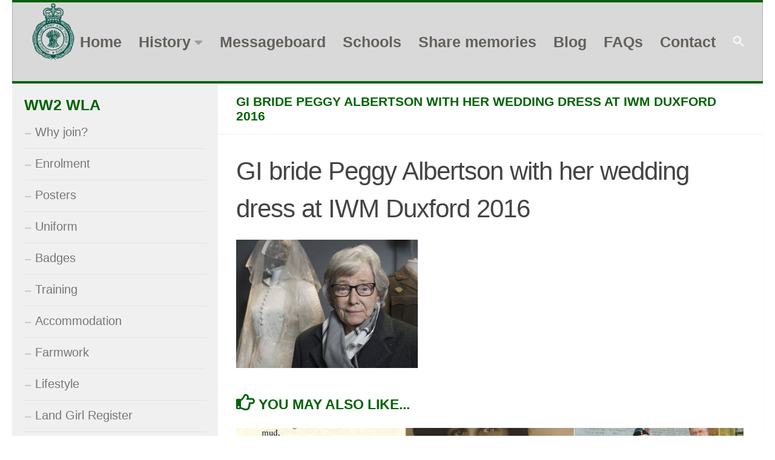

--- FILE ---
content_type: text/html; charset=UTF-8
request_url: https://www.womenslandarmy.co.uk/land-girl-gi-brides/gi-bride-peggy-albertson-with-her-wedding-dress-at-iwm-duxford-2016/
body_size: 13333
content:
<!DOCTYPE html>
<html class="no-js" lang="en-US">
<head>
  <meta charset="UTF-8">
  <meta name="viewport" content="width=device-width, initial-scale=1.0">
  <link rel="profile" href="https://gmpg.org/xfn/11" />
  <link rel="pingback" href="https://www.womenslandarmy.co.uk/xmlrpc.php">

  <meta name='robots' content='index, follow, max-image-preview:large, max-snippet:-1, max-video-preview:-1' />
	<style>img:is([sizes="auto" i], [sizes^="auto," i]) { contain-intrinsic-size: 3000px 1500px }</style>
	<script>document.documentElement.className = document.documentElement.className.replace("no-js","js");</script>

	<!-- This site is optimized with the Yoast SEO plugin v26.4 - https://yoast.com/wordpress/plugins/seo/ -->
	<title>GI bride Peggy Albertson with her wedding dress at IWM Duxford 2016 - Women&#039;s Land Army</title>
	<link rel="canonical" href="https://www.womenslandarmy.co.uk/land-girl-gi-brides/gi-bride-peggy-albertson-with-her-wedding-dress-at-iwm-duxford-2016/" />
	<meta property="og:locale" content="en_US" />
	<meta property="og:type" content="article" />
	<meta property="og:title" content="GI bride Peggy Albertson with her wedding dress at IWM Duxford 2016 - Women&#039;s Land Army" />
	<meta property="og:description" content="GI bride Peggy Albertson with her wedding dress at IWM Duxford 2016" />
	<meta property="og:url" content="https://www.womenslandarmy.co.uk/land-girl-gi-brides/gi-bride-peggy-albertson-with-her-wedding-dress-at-iwm-duxford-2016/" />
	<meta property="og:site_name" content="Women&#039;s Land Army" />
	<meta property="article:modified_time" content="2019-02-10T08:55:19+00:00" />
	<meta property="og:image" content="https://www.womenslandarmy.co.uk/land-girl-gi-brides/gi-bride-peggy-albertson-with-her-wedding-dress-at-iwm-duxford-2016" />
	<meta property="og:image:width" content="400" />
	<meta property="og:image:height" content="282" />
	<meta property="og:image:type" content="image/jpeg" />
	<meta name="twitter:card" content="summary_large_image" />
	<script type="application/ld+json" class="yoast-schema-graph">{"@context":"https://schema.org","@graph":[{"@type":"WebPage","@id":"https://www.womenslandarmy.co.uk/land-girl-gi-brides/gi-bride-peggy-albertson-with-her-wedding-dress-at-iwm-duxford-2016/","url":"https://www.womenslandarmy.co.uk/land-girl-gi-brides/gi-bride-peggy-albertson-with-her-wedding-dress-at-iwm-duxford-2016/","name":"GI bride Peggy Albertson with her wedding dress at IWM Duxford 2016 - Women&#039;s Land Army","isPartOf":{"@id":"https://www.womenslandarmy.co.uk/#website"},"primaryImageOfPage":{"@id":"https://www.womenslandarmy.co.uk/land-girl-gi-brides/gi-bride-peggy-albertson-with-her-wedding-dress-at-iwm-duxford-2016/#primaryimage"},"image":{"@id":"https://www.womenslandarmy.co.uk/land-girl-gi-brides/gi-bride-peggy-albertson-with-her-wedding-dress-at-iwm-duxford-2016/#primaryimage"},"thumbnailUrl":"https://www.womenslandarmy.co.uk/wp-content/uploads/2019/02/GI-bride-Peggy-Albertson-with-her-wedding-dress-at-IWM-Duxford-2016.jpg","datePublished":"2019-02-10T08:40:16+00:00","dateModified":"2019-02-10T08:55:19+00:00","breadcrumb":{"@id":"https://www.womenslandarmy.co.uk/land-girl-gi-brides/gi-bride-peggy-albertson-with-her-wedding-dress-at-iwm-duxford-2016/#breadcrumb"},"inLanguage":"en-US","potentialAction":[{"@type":"ReadAction","target":["https://www.womenslandarmy.co.uk/land-girl-gi-brides/gi-bride-peggy-albertson-with-her-wedding-dress-at-iwm-duxford-2016/"]}]},{"@type":"ImageObject","inLanguage":"en-US","@id":"https://www.womenslandarmy.co.uk/land-girl-gi-brides/gi-bride-peggy-albertson-with-her-wedding-dress-at-iwm-duxford-2016/#primaryimage","url":"https://www.womenslandarmy.co.uk/wp-content/uploads/2019/02/GI-bride-Peggy-Albertson-with-her-wedding-dress-at-IWM-Duxford-2016.jpg","contentUrl":"https://www.womenslandarmy.co.uk/wp-content/uploads/2019/02/GI-bride-Peggy-Albertson-with-her-wedding-dress-at-IWM-Duxford-2016.jpg","width":400,"height":282,"caption":"GI bride Peggy Albertson with her wedding dress at IWM Duxford 2016"},{"@type":"BreadcrumbList","@id":"https://www.womenslandarmy.co.uk/land-girl-gi-brides/gi-bride-peggy-albertson-with-her-wedding-dress-at-iwm-duxford-2016/#breadcrumb","itemListElement":[{"@type":"ListItem","position":1,"name":"Home","item":"https://www.womenslandarmy.co.uk/"},{"@type":"ListItem","position":2,"name":"Land Girl GI Brides","item":"https://www.womenslandarmy.co.uk/land-girl-gi-brides/"},{"@type":"ListItem","position":3,"name":"GI bride Peggy Albertson with her wedding dress at IWM Duxford 2016"}]},{"@type":"WebSite","@id":"https://www.womenslandarmy.co.uk/#website","url":"https://www.womenslandarmy.co.uk/","name":"Women&#039;s Land Army","description":"","publisher":{"@id":"https://www.womenslandarmy.co.uk/#organization"},"potentialAction":[{"@type":"SearchAction","target":{"@type":"EntryPoint","urlTemplate":"https://www.womenslandarmy.co.uk/?s={search_term_string}"},"query-input":{"@type":"PropertyValueSpecification","valueRequired":true,"valueName":"search_term_string"}}],"inLanguage":"en-US"},{"@type":"Organization","@id":"https://www.womenslandarmy.co.uk/#organization","name":"Women&#039;s Land Army","url":"https://www.womenslandarmy.co.uk/","logo":{"@type":"ImageObject","inLanguage":"en-US","@id":"https://www.womenslandarmy.co.uk/#/schema/logo/image/","url":"https://www.womenslandarmy.co.uk/wp-content/uploads/2024/06/Untitled-design-3.svg","contentUrl":"https://www.womenslandarmy.co.uk/wp-content/uploads/2024/06/Untitled-design-3.svg","caption":"Women&#039;s Land Army"},"image":{"@id":"https://www.womenslandarmy.co.uk/#/schema/logo/image/"}}]}</script>
	<!-- / Yoast SEO plugin. -->


<link rel='dns-prefetch' href='//secure.gravatar.com' />
<link rel='dns-prefetch' href='//stats.wp.com' />
<link rel='dns-prefetch' href='//v0.wordpress.com' />
<link rel='preconnect' href='//c0.wp.com' />
<link rel="alternate" type="application/rss+xml" title="Women&#039;s Land Army &raquo; Feed" href="https://www.womenslandarmy.co.uk/feed/" />
<link rel="alternate" type="application/rss+xml" title="Women&#039;s Land Army &raquo; Comments Feed" href="https://www.womenslandarmy.co.uk/comments/feed/" />
<script>
window._wpemojiSettings = {"baseUrl":"https:\/\/s.w.org\/images\/core\/emoji\/16.0.1\/72x72\/","ext":".png","svgUrl":"https:\/\/s.w.org\/images\/core\/emoji\/16.0.1\/svg\/","svgExt":".svg","source":{"concatemoji":"https:\/\/www.womenslandarmy.co.uk\/wp-includes\/js\/wp-emoji-release.min.js?ver=6.8.3"}};
/*! This file is auto-generated */
!function(s,n){var o,i,e;function c(e){try{var t={supportTests:e,timestamp:(new Date).valueOf()};sessionStorage.setItem(o,JSON.stringify(t))}catch(e){}}function p(e,t,n){e.clearRect(0,0,e.canvas.width,e.canvas.height),e.fillText(t,0,0);var t=new Uint32Array(e.getImageData(0,0,e.canvas.width,e.canvas.height).data),a=(e.clearRect(0,0,e.canvas.width,e.canvas.height),e.fillText(n,0,0),new Uint32Array(e.getImageData(0,0,e.canvas.width,e.canvas.height).data));return t.every(function(e,t){return e===a[t]})}function u(e,t){e.clearRect(0,0,e.canvas.width,e.canvas.height),e.fillText(t,0,0);for(var n=e.getImageData(16,16,1,1),a=0;a<n.data.length;a++)if(0!==n.data[a])return!1;return!0}function f(e,t,n,a){switch(t){case"flag":return n(e,"\ud83c\udff3\ufe0f\u200d\u26a7\ufe0f","\ud83c\udff3\ufe0f\u200b\u26a7\ufe0f")?!1:!n(e,"\ud83c\udde8\ud83c\uddf6","\ud83c\udde8\u200b\ud83c\uddf6")&&!n(e,"\ud83c\udff4\udb40\udc67\udb40\udc62\udb40\udc65\udb40\udc6e\udb40\udc67\udb40\udc7f","\ud83c\udff4\u200b\udb40\udc67\u200b\udb40\udc62\u200b\udb40\udc65\u200b\udb40\udc6e\u200b\udb40\udc67\u200b\udb40\udc7f");case"emoji":return!a(e,"\ud83e\udedf")}return!1}function g(e,t,n,a){var r="undefined"!=typeof WorkerGlobalScope&&self instanceof WorkerGlobalScope?new OffscreenCanvas(300,150):s.createElement("canvas"),o=r.getContext("2d",{willReadFrequently:!0}),i=(o.textBaseline="top",o.font="600 32px Arial",{});return e.forEach(function(e){i[e]=t(o,e,n,a)}),i}function t(e){var t=s.createElement("script");t.src=e,t.defer=!0,s.head.appendChild(t)}"undefined"!=typeof Promise&&(o="wpEmojiSettingsSupports",i=["flag","emoji"],n.supports={everything:!0,everythingExceptFlag:!0},e=new Promise(function(e){s.addEventListener("DOMContentLoaded",e,{once:!0})}),new Promise(function(t){var n=function(){try{var e=JSON.parse(sessionStorage.getItem(o));if("object"==typeof e&&"number"==typeof e.timestamp&&(new Date).valueOf()<e.timestamp+604800&&"object"==typeof e.supportTests)return e.supportTests}catch(e){}return null}();if(!n){if("undefined"!=typeof Worker&&"undefined"!=typeof OffscreenCanvas&&"undefined"!=typeof URL&&URL.createObjectURL&&"undefined"!=typeof Blob)try{var e="postMessage("+g.toString()+"("+[JSON.stringify(i),f.toString(),p.toString(),u.toString()].join(",")+"));",a=new Blob([e],{type:"text/javascript"}),r=new Worker(URL.createObjectURL(a),{name:"wpTestEmojiSupports"});return void(r.onmessage=function(e){c(n=e.data),r.terminate(),t(n)})}catch(e){}c(n=g(i,f,p,u))}t(n)}).then(function(e){for(var t in e)n.supports[t]=e[t],n.supports.everything=n.supports.everything&&n.supports[t],"flag"!==t&&(n.supports.everythingExceptFlag=n.supports.everythingExceptFlag&&n.supports[t]);n.supports.everythingExceptFlag=n.supports.everythingExceptFlag&&!n.supports.flag,n.DOMReady=!1,n.readyCallback=function(){n.DOMReady=!0}}).then(function(){return e}).then(function(){var e;n.supports.everything||(n.readyCallback(),(e=n.source||{}).concatemoji?t(e.concatemoji):e.wpemoji&&e.twemoji&&(t(e.twemoji),t(e.wpemoji)))}))}((window,document),window._wpemojiSettings);
</script>
<link rel='stylesheet' id='dashicons-css' href='https://c0.wp.com/c/6.8.3/wp-includes/css/dashicons.min.css' media='all' />
<link rel='stylesheet' id='menu-icons-extra-css' href='https://www.womenslandarmy.co.uk/wp-content/plugins/menu-icons/css/extra.min.css?ver=0.13.19' media='all' />
<style id='wp-emoji-styles-inline-css'>

	img.wp-smiley, img.emoji {
		display: inline !important;
		border: none !important;
		box-shadow: none !important;
		height: 1em !important;
		width: 1em !important;
		margin: 0 0.07em !important;
		vertical-align: -0.1em !important;
		background: none !important;
		padding: 0 !important;
	}
</style>
<link rel='stylesheet' id='wp-block-library-css' href='https://c0.wp.com/c/6.8.3/wp-includes/css/dist/block-library/style.min.css' media='all' />
<style id='classic-theme-styles-inline-css'>
/*! This file is auto-generated */
.wp-block-button__link{color:#fff;background-color:#32373c;border-radius:9999px;box-shadow:none;text-decoration:none;padding:calc(.667em + 2px) calc(1.333em + 2px);font-size:1.125em}.wp-block-file__button{background:#32373c;color:#fff;text-decoration:none}
</style>
<style id='pdfemb-pdf-embedder-viewer-style-inline-css'>
.wp-block-pdfemb-pdf-embedder-viewer{max-width:none}

</style>
<link rel='stylesheet' id='mediaelement-css' href='https://c0.wp.com/c/6.8.3/wp-includes/js/mediaelement/mediaelementplayer-legacy.min.css' media='all' />
<link rel='stylesheet' id='wp-mediaelement-css' href='https://c0.wp.com/c/6.8.3/wp-includes/js/mediaelement/wp-mediaelement.min.css' media='all' />
<style id='jetpack-sharing-buttons-style-inline-css'>
.jetpack-sharing-buttons__services-list{display:flex;flex-direction:row;flex-wrap:wrap;gap:0;list-style-type:none;margin:5px;padding:0}.jetpack-sharing-buttons__services-list.has-small-icon-size{font-size:12px}.jetpack-sharing-buttons__services-list.has-normal-icon-size{font-size:16px}.jetpack-sharing-buttons__services-list.has-large-icon-size{font-size:24px}.jetpack-sharing-buttons__services-list.has-huge-icon-size{font-size:36px}@media print{.jetpack-sharing-buttons__services-list{display:none!important}}.editor-styles-wrapper .wp-block-jetpack-sharing-buttons{gap:0;padding-inline-start:0}ul.jetpack-sharing-buttons__services-list.has-background{padding:1.25em 2.375em}
</style>
<style id='global-styles-inline-css'>
:root{--wp--preset--aspect-ratio--square: 1;--wp--preset--aspect-ratio--4-3: 4/3;--wp--preset--aspect-ratio--3-4: 3/4;--wp--preset--aspect-ratio--3-2: 3/2;--wp--preset--aspect-ratio--2-3: 2/3;--wp--preset--aspect-ratio--16-9: 16/9;--wp--preset--aspect-ratio--9-16: 9/16;--wp--preset--color--black: #000000;--wp--preset--color--cyan-bluish-gray: #abb8c3;--wp--preset--color--white: #ffffff;--wp--preset--color--pale-pink: #f78da7;--wp--preset--color--vivid-red: #cf2e2e;--wp--preset--color--luminous-vivid-orange: #ff6900;--wp--preset--color--luminous-vivid-amber: #fcb900;--wp--preset--color--light-green-cyan: #7bdcb5;--wp--preset--color--vivid-green-cyan: #00d084;--wp--preset--color--pale-cyan-blue: #8ed1fc;--wp--preset--color--vivid-cyan-blue: #0693e3;--wp--preset--color--vivid-purple: #9b51e0;--wp--preset--gradient--vivid-cyan-blue-to-vivid-purple: linear-gradient(135deg,rgba(6,147,227,1) 0%,rgb(155,81,224) 100%);--wp--preset--gradient--light-green-cyan-to-vivid-green-cyan: linear-gradient(135deg,rgb(122,220,180) 0%,rgb(0,208,130) 100%);--wp--preset--gradient--luminous-vivid-amber-to-luminous-vivid-orange: linear-gradient(135deg,rgba(252,185,0,1) 0%,rgba(255,105,0,1) 100%);--wp--preset--gradient--luminous-vivid-orange-to-vivid-red: linear-gradient(135deg,rgba(255,105,0,1) 0%,rgb(207,46,46) 100%);--wp--preset--gradient--very-light-gray-to-cyan-bluish-gray: linear-gradient(135deg,rgb(238,238,238) 0%,rgb(169,184,195) 100%);--wp--preset--gradient--cool-to-warm-spectrum: linear-gradient(135deg,rgb(74,234,220) 0%,rgb(151,120,209) 20%,rgb(207,42,186) 40%,rgb(238,44,130) 60%,rgb(251,105,98) 80%,rgb(254,248,76) 100%);--wp--preset--gradient--blush-light-purple: linear-gradient(135deg,rgb(255,206,236) 0%,rgb(152,150,240) 100%);--wp--preset--gradient--blush-bordeaux: linear-gradient(135deg,rgb(254,205,165) 0%,rgb(254,45,45) 50%,rgb(107,0,62) 100%);--wp--preset--gradient--luminous-dusk: linear-gradient(135deg,rgb(255,203,112) 0%,rgb(199,81,192) 50%,rgb(65,88,208) 100%);--wp--preset--gradient--pale-ocean: linear-gradient(135deg,rgb(255,245,203) 0%,rgb(182,227,212) 50%,rgb(51,167,181) 100%);--wp--preset--gradient--electric-grass: linear-gradient(135deg,rgb(202,248,128) 0%,rgb(113,206,126) 100%);--wp--preset--gradient--midnight: linear-gradient(135deg,rgb(2,3,129) 0%,rgb(40,116,252) 100%);--wp--preset--font-size--small: 13px;--wp--preset--font-size--medium: 20px;--wp--preset--font-size--large: 36px;--wp--preset--font-size--x-large: 42px;--wp--preset--spacing--20: 0.44rem;--wp--preset--spacing--30: 0.67rem;--wp--preset--spacing--40: 1rem;--wp--preset--spacing--50: 1.5rem;--wp--preset--spacing--60: 2.25rem;--wp--preset--spacing--70: 3.38rem;--wp--preset--spacing--80: 5.06rem;--wp--preset--shadow--natural: 6px 6px 9px rgba(0, 0, 0, 0.2);--wp--preset--shadow--deep: 12px 12px 50px rgba(0, 0, 0, 0.4);--wp--preset--shadow--sharp: 6px 6px 0px rgba(0, 0, 0, 0.2);--wp--preset--shadow--outlined: 6px 6px 0px -3px rgba(255, 255, 255, 1), 6px 6px rgba(0, 0, 0, 1);--wp--preset--shadow--crisp: 6px 6px 0px rgba(0, 0, 0, 1);}:where(.is-layout-flex){gap: 0.5em;}:where(.is-layout-grid){gap: 0.5em;}body .is-layout-flex{display: flex;}.is-layout-flex{flex-wrap: wrap;align-items: center;}.is-layout-flex > :is(*, div){margin: 0;}body .is-layout-grid{display: grid;}.is-layout-grid > :is(*, div){margin: 0;}:where(.wp-block-columns.is-layout-flex){gap: 2em;}:where(.wp-block-columns.is-layout-grid){gap: 2em;}:where(.wp-block-post-template.is-layout-flex){gap: 1.25em;}:where(.wp-block-post-template.is-layout-grid){gap: 1.25em;}.has-black-color{color: var(--wp--preset--color--black) !important;}.has-cyan-bluish-gray-color{color: var(--wp--preset--color--cyan-bluish-gray) !important;}.has-white-color{color: var(--wp--preset--color--white) !important;}.has-pale-pink-color{color: var(--wp--preset--color--pale-pink) !important;}.has-vivid-red-color{color: var(--wp--preset--color--vivid-red) !important;}.has-luminous-vivid-orange-color{color: var(--wp--preset--color--luminous-vivid-orange) !important;}.has-luminous-vivid-amber-color{color: var(--wp--preset--color--luminous-vivid-amber) !important;}.has-light-green-cyan-color{color: var(--wp--preset--color--light-green-cyan) !important;}.has-vivid-green-cyan-color{color: var(--wp--preset--color--vivid-green-cyan) !important;}.has-pale-cyan-blue-color{color: var(--wp--preset--color--pale-cyan-blue) !important;}.has-vivid-cyan-blue-color{color: var(--wp--preset--color--vivid-cyan-blue) !important;}.has-vivid-purple-color{color: var(--wp--preset--color--vivid-purple) !important;}.has-black-background-color{background-color: var(--wp--preset--color--black) !important;}.has-cyan-bluish-gray-background-color{background-color: var(--wp--preset--color--cyan-bluish-gray) !important;}.has-white-background-color{background-color: var(--wp--preset--color--white) !important;}.has-pale-pink-background-color{background-color: var(--wp--preset--color--pale-pink) !important;}.has-vivid-red-background-color{background-color: var(--wp--preset--color--vivid-red) !important;}.has-luminous-vivid-orange-background-color{background-color: var(--wp--preset--color--luminous-vivid-orange) !important;}.has-luminous-vivid-amber-background-color{background-color: var(--wp--preset--color--luminous-vivid-amber) !important;}.has-light-green-cyan-background-color{background-color: var(--wp--preset--color--light-green-cyan) !important;}.has-vivid-green-cyan-background-color{background-color: var(--wp--preset--color--vivid-green-cyan) !important;}.has-pale-cyan-blue-background-color{background-color: var(--wp--preset--color--pale-cyan-blue) !important;}.has-vivid-cyan-blue-background-color{background-color: var(--wp--preset--color--vivid-cyan-blue) !important;}.has-vivid-purple-background-color{background-color: var(--wp--preset--color--vivid-purple) !important;}.has-black-border-color{border-color: var(--wp--preset--color--black) !important;}.has-cyan-bluish-gray-border-color{border-color: var(--wp--preset--color--cyan-bluish-gray) !important;}.has-white-border-color{border-color: var(--wp--preset--color--white) !important;}.has-pale-pink-border-color{border-color: var(--wp--preset--color--pale-pink) !important;}.has-vivid-red-border-color{border-color: var(--wp--preset--color--vivid-red) !important;}.has-luminous-vivid-orange-border-color{border-color: var(--wp--preset--color--luminous-vivid-orange) !important;}.has-luminous-vivid-amber-border-color{border-color: var(--wp--preset--color--luminous-vivid-amber) !important;}.has-light-green-cyan-border-color{border-color: var(--wp--preset--color--light-green-cyan) !important;}.has-vivid-green-cyan-border-color{border-color: var(--wp--preset--color--vivid-green-cyan) !important;}.has-pale-cyan-blue-border-color{border-color: var(--wp--preset--color--pale-cyan-blue) !important;}.has-vivid-cyan-blue-border-color{border-color: var(--wp--preset--color--vivid-cyan-blue) !important;}.has-vivid-purple-border-color{border-color: var(--wp--preset--color--vivid-purple) !important;}.has-vivid-cyan-blue-to-vivid-purple-gradient-background{background: var(--wp--preset--gradient--vivid-cyan-blue-to-vivid-purple) !important;}.has-light-green-cyan-to-vivid-green-cyan-gradient-background{background: var(--wp--preset--gradient--light-green-cyan-to-vivid-green-cyan) !important;}.has-luminous-vivid-amber-to-luminous-vivid-orange-gradient-background{background: var(--wp--preset--gradient--luminous-vivid-amber-to-luminous-vivid-orange) !important;}.has-luminous-vivid-orange-to-vivid-red-gradient-background{background: var(--wp--preset--gradient--luminous-vivid-orange-to-vivid-red) !important;}.has-very-light-gray-to-cyan-bluish-gray-gradient-background{background: var(--wp--preset--gradient--very-light-gray-to-cyan-bluish-gray) !important;}.has-cool-to-warm-spectrum-gradient-background{background: var(--wp--preset--gradient--cool-to-warm-spectrum) !important;}.has-blush-light-purple-gradient-background{background: var(--wp--preset--gradient--blush-light-purple) !important;}.has-blush-bordeaux-gradient-background{background: var(--wp--preset--gradient--blush-bordeaux) !important;}.has-luminous-dusk-gradient-background{background: var(--wp--preset--gradient--luminous-dusk) !important;}.has-pale-ocean-gradient-background{background: var(--wp--preset--gradient--pale-ocean) !important;}.has-electric-grass-gradient-background{background: var(--wp--preset--gradient--electric-grass) !important;}.has-midnight-gradient-background{background: var(--wp--preset--gradient--midnight) !important;}.has-small-font-size{font-size: var(--wp--preset--font-size--small) !important;}.has-medium-font-size{font-size: var(--wp--preset--font-size--medium) !important;}.has-large-font-size{font-size: var(--wp--preset--font-size--large) !important;}.has-x-large-font-size{font-size: var(--wp--preset--font-size--x-large) !important;}
:where(.wp-block-post-template.is-layout-flex){gap: 1.25em;}:where(.wp-block-post-template.is-layout-grid){gap: 1.25em;}
:where(.wp-block-columns.is-layout-flex){gap: 2em;}:where(.wp-block-columns.is-layout-grid){gap: 2em;}
:root :where(.wp-block-pullquote){font-size: 1.5em;line-height: 1.6;}
</style>
<link rel='stylesheet' id='ivory-search-styles-css' href='https://www.womenslandarmy.co.uk/wp-content/plugins/add-search-to-menu/public/css/ivory-search.min.css?ver=5.5.12' media='all' />
<link rel='stylesheet' id='hueman-main-style-css' href='https://www.womenslandarmy.co.uk/wp-content/themes/hueman/assets/front/css/main.min.css?ver=3.7.27' media='all' />
<style id='hueman-main-style-inline-css'>
body { font-family:Arial, sans-serif;font-size:1.25rem }@media only screen and (min-width: 720px) {
        .nav > li { font-size:1.25rem; }
      }.container-inner { max-width: 1500px; }.sidebar .widget { padding-left: 20px; padding-right: 20px; padding-top: 20px; }::selection { background-color: #016303; }
::-moz-selection { background-color: #016303; }a,a>span.hu-external::after,.themeform label .required,#flexslider-featured .flex-direction-nav .flex-next:hover,#flexslider-featured .flex-direction-nav .flex-prev:hover,.post-hover:hover .post-title a,.post-title a:hover,.sidebar.s1 .post-nav li a:hover i,.content .post-nav li a:hover i,.post-related a:hover,.sidebar.s1 .widget_rss ul li a,#footer .widget_rss ul li a,.sidebar.s1 .widget_calendar a,#footer .widget_calendar a,.sidebar.s1 .alx-tab .tab-item-category a,.sidebar.s1 .alx-posts .post-item-category a,.sidebar.s1 .alx-tab li:hover .tab-item-title a,.sidebar.s1 .alx-tab li:hover .tab-item-comment a,.sidebar.s1 .alx-posts li:hover .post-item-title a,#footer .alx-tab .tab-item-category a,#footer .alx-posts .post-item-category a,#footer .alx-tab li:hover .tab-item-title a,#footer .alx-tab li:hover .tab-item-comment a,#footer .alx-posts li:hover .post-item-title a,.comment-tabs li.active a,.comment-awaiting-moderation,.child-menu a:hover,.child-menu .current_page_item > a,.wp-pagenavi a{ color: #016303; }input[type="submit"],.themeform button[type="submit"],.sidebar.s1 .sidebar-top,.sidebar.s1 .sidebar-toggle,#flexslider-featured .flex-control-nav li a.flex-active,.post-tags a:hover,.sidebar.s1 .widget_calendar caption,#footer .widget_calendar caption,.author-bio .bio-avatar:after,.commentlist li.bypostauthor > .comment-body:after,.commentlist li.comment-author-admin > .comment-body:after{ background-color: #016303; }.post-format .format-container { border-color: #016303; }.sidebar.s1 .alx-tabs-nav li.active a,#footer .alx-tabs-nav li.active a,.comment-tabs li.active a,.wp-pagenavi a:hover,.wp-pagenavi a:active,.wp-pagenavi span.current{ border-bottom-color: #016303!important; }.sidebar.s2 .post-nav li a:hover i,
.sidebar.s2 .widget_rss ul li a,
.sidebar.s2 .widget_calendar a,
.sidebar.s2 .alx-tab .tab-item-category a,
.sidebar.s2 .alx-posts .post-item-category a,
.sidebar.s2 .alx-tab li:hover .tab-item-title a,
.sidebar.s2 .alx-tab li:hover .tab-item-comment a,
.sidebar.s2 .alx-posts li:hover .post-item-title a { color: #016303; }
.sidebar.s2 .sidebar-top,.sidebar.s2 .sidebar-toggle,.post-comments,.jp-play-bar,.jp-volume-bar-value,.sidebar.s2 .widget_calendar caption{ background-color: #016303; }.sidebar.s2 .alx-tabs-nav li.active a { border-bottom-color: #016303; }
.post-comments::before { border-right-color: #016303; }
      .search-expand,
              #nav-topbar.nav-container { background-color: #016303}@media only screen and (min-width: 720px) {
                #nav-topbar .nav ul { background-color: #016303; }
              }#header { background-color: #ffffff; }
@media only screen and (min-width: 720px) {
  #nav-header .nav ul { background-color: #ffffff; }
}
        #header #nav-mobile { background-color: #d9d9d9; }#nav-header.nav-container, #main-header-search .search-expand { background-color: #d9d9d9; }
@media only screen and (min-width: 720px) {
  #nav-header .nav ul { background-color: #d9d9d9; }
}
        #footer-bottom { background-color: #016303; }.site-title a img { max-height: 200px; }img { -webkit-border-radius: px; border-radius: px; }body { background-color: #ffffff; }
</style>
<link rel='stylesheet' id='hueman-font-awesome-css' href='https://www.womenslandarmy.co.uk/wp-content/themes/hueman/assets/front/css/font-awesome.min.css?ver=3.7.27' media='all' />
<link rel='stylesheet' id='easy_table_style-css' href='https://www.womenslandarmy.co.uk/wp-content/plugins/easy-table/themes/default/style.css?ver=1.8' media='all' />
<script src="https://c0.wp.com/c/6.8.3/wp-includes/js/jquery/jquery.min.js" id="jquery-core-js"></script>
<script src="https://c0.wp.com/c/6.8.3/wp-includes/js/jquery/jquery-migrate.min.js" id="jquery-migrate-js"></script>
<script src="https://www.womenslandarmy.co.uk/wp-content/plugins/easy-table/js/easy-table-script.js?ver=1.8" id="easy_table_script-js"></script>
<link rel="https://api.w.org/" href="https://www.womenslandarmy.co.uk/wp-json/" /><link rel="alternate" title="JSON" type="application/json" href="https://www.womenslandarmy.co.uk/wp-json/wp/v2/media/6094" /><link rel="EditURI" type="application/rsd+xml" title="RSD" href="https://www.womenslandarmy.co.uk/xmlrpc.php?rsd" />
<meta name="generator" content="WordPress 6.8.3" />
<link rel='shortlink' href='https://wp.me/a6XiEt-1Ai' />
<link rel="alternate" title="oEmbed (JSON)" type="application/json+oembed" href="https://www.womenslandarmy.co.uk/wp-json/oembed/1.0/embed?url=https%3A%2F%2Fwww.womenslandarmy.co.uk%2Fland-girl-gi-brides%2Fgi-bride-peggy-albertson-with-her-wedding-dress-at-iwm-duxford-2016%2F" />
<link rel="alternate" title="oEmbed (XML)" type="text/xml+oembed" href="https://www.womenslandarmy.co.uk/wp-json/oembed/1.0/embed?url=https%3A%2F%2Fwww.womenslandarmy.co.uk%2Fland-girl-gi-brides%2Fgi-bride-peggy-albertson-with-her-wedding-dress-at-iwm-duxford-2016%2F&#038;format=xml" />
	<style>img#wpstats{display:none}</style>
		    <link rel="preload" as="font" type="font/woff2" href="https://www.womenslandarmy.co.uk/wp-content/themes/hueman/assets/front/webfonts/fa-brands-400.woff2?v=5.15.2" crossorigin="anonymous"/>
    <link rel="preload" as="font" type="font/woff2" href="https://www.womenslandarmy.co.uk/wp-content/themes/hueman/assets/front/webfonts/fa-regular-400.woff2?v=5.15.2" crossorigin="anonymous"/>
    <link rel="preload" as="font" type="font/woff2" href="https://www.womenslandarmy.co.uk/wp-content/themes/hueman/assets/front/webfonts/fa-solid-900.woff2?v=5.15.2" crossorigin="anonymous"/>
  <!--[if lt IE 9]>
<script src="https://www.womenslandarmy.co.uk/wp-content/themes/hueman/assets/front/js/ie/html5shiv-printshiv.min.js"></script>
<script src="https://www.womenslandarmy.co.uk/wp-content/themes/hueman/assets/front/js/ie/selectivizr.js"></script>
<![endif]-->
<link rel="icon" href="https://www.womenslandarmy.co.uk/wp-content/uploads/2020/08/cropped-cropped-Womens-Land-Army-Badge-Grey-white-2-32x32.jpg" sizes="32x32" />
<link rel="icon" href="https://www.womenslandarmy.co.uk/wp-content/uploads/2020/08/cropped-cropped-Womens-Land-Army-Badge-Grey-white-2-192x192.jpg" sizes="192x192" />
<link rel="apple-touch-icon" href="https://www.womenslandarmy.co.uk/wp-content/uploads/2020/08/cropped-cropped-Womens-Land-Army-Badge-Grey-white-2-180x180.jpg" />
<meta name="msapplication-TileImage" content="https://www.womenslandarmy.co.uk/wp-content/uploads/2020/08/cropped-cropped-Womens-Land-Army-Badge-Grey-white-2-270x270.jpg" />
		<style id="wp-custom-css">
			ul.post-nav.group {
    display: none;
}


	
}
.nav-links {
	display: none;
	
}
.h1 {
  color:#016303;
}

.wf-loading body {
  visibility: hidden;
}

.nav-container {
	border-top: 4px solid #016303;
  border-bottom: 4px solid #016303;
}

#nav-header li a {
 		color: #64615C !important;
		font-weight: bold;
    font-size: 25px !important;
    line-height: 1 !important;	
	
}

#nav-header .nav > li:first-of-type > a {
	background-image: url(https://www.womenslandarmy.co.uk/wp-content/uploads/2024/06/Untitled-100-x-100-px-1.png);
    background-repeat: no-repeat;
	   line-height: !important;	
    padding-left: 6rem;
	    line-height: 4 !important;	
  
}

#header .hu-pad {
    padding-top: 0px;
    padding-bottom: 0px;
}

#nav-topbar li a {
    color: #64615C !important;
		font-weight: bold;
    font-size: 25px !important;
	

}

#nav-topbar.nav-container {
    background-color: #8B4513;
}


#sidebar .widget {
    font-size: 20px
}

#widget, .widget select, .widget>h3 {
		font-weight: bold;
    font-size: 25px
}

#widget, .widget a {
	font-size: 20px;
	line-height: 140%;
}

p {
    font-size: 20px !important;
		line-height: 140%;
}

.nav-wrap.container {
  text-align: center;
}

body {

    background-color: #ffffff;
}
.page-title h1, .page-title h2, .page-title h4 {
    color: #016303;
}

h1, h2, h3, h4, h5, h6 {
    color:  #016303;
    font-weight: 600;
    -ms-word-wrap: break-word;
    word-wrap: break-word;
}

.wp-block-embed-youtube {  
max-width: 50%;  
}

add_filter( 'doing_it_wrong_trigger_error', '__return_false' );
	
}



/* Disable Widgets Block Editor */
add_filter( 'use_widgets_block_editor', '__return_false' );


}




		</style>
		<style type="text/css" media="screen">.is-menu path.search-icon-path { fill: #ffffff;}body .popup-search-close:after, body .search-close:after { border-color: #ffffff;}body .popup-search-close:before, body .search-close:before { border-color: #ffffff;}</style></head>

<body data-rsssl=1 class="attachment wp-singular attachment-template-default single single-attachment postid-6094 attachmentid-6094 attachment-jpeg wp-custom-logo wp-embed-responsive wp-theme-hueman sp-easy-accordion-enabled hueman col-2cr full-width header-desktop-sticky header-mobile-sticky hu-header-img-full-width hueman-3-7-27 chrome">
<div id="wrapper">
  <a class="screen-reader-text skip-link" href="#content">Skip to content</a>
  
  <header id="header" class="main-menu-mobile-on one-mobile-menu main_menu    no-header-img">
        <nav class="nav-container group mobile-menu mobile-sticky " id="nav-mobile" data-menu-id="header-1">
  <div class="mobile-title-logo-in-header"></div>
        
                    <div class="nav-toggle"><i class="fas fa-bars"></i></div>
            
      <div class="nav-text"></div>
      <div class="nav-wrap container">
                <ul id="menu-main-menu" class="nav container-inner group"><li id="menu-item-12308" class="menu-item menu-item-type-post_type menu-item-object-page menu-item-home menu-item-12308"><a href="https://www.womenslandarmy.co.uk/">Home</a></li>
<li id="menu-item-12284" class="menu-item menu-item-type-post_type menu-item-object-page menu-item-has-children menu-item-12284"><a href="https://www.womenslandarmy.co.uk/history/">History</a>
<ul class="sub-menu">
	<li id="menu-item-4019" class="menu-item menu-item-type-post_type menu-item-object-page menu-item-4019"><a href="https://www.womenslandarmy.co.uk/world-war-one/">WW1</a></li>
	<li id="menu-item-1006" class="menu-item menu-item-type-custom menu-item-object-custom menu-item-1006"><a href="/world-war-two">WW2</a></li>
	<li id="menu-item-1037" class="menu-item menu-item-type-post_type menu-item-object-page menu-item-1037"><a href="https://www.womenslandarmy.co.uk/post-world-war-two/">Post-WW2</a></li>
	<li id="menu-item-1026" class="menu-item menu-item-type-post_type menu-item-object-page menu-item-1026"><a href="https://www.womenslandarmy.co.uk/world-war-two/the-timber-corps-lumber-jills/">WTC</a></li>
</ul>
</li>
<li id="menu-item-1042" class="menu-item menu-item-type-post_type menu-item-object-page menu-item-1042"><a href="https://www.womenslandarmy.co.uk/contact/messageboard/">Messageboard</a></li>
<li id="menu-item-1431" class="menu-item menu-item-type-post_type menu-item-object-page menu-item-1431"><a href="https://www.womenslandarmy.co.uk/education-resources/">Schools</a></li>
<li id="menu-item-9397" class="menu-item menu-item-type-post_type menu-item-object-page menu-item-9397"><a href="https://www.womenslandarmy.co.uk/world-war-two/nationalcallforinfo/">Share memories</a></li>
<li id="menu-item-12559" class="menu-item menu-item-type-post_type menu-item-object-page menu-item-12559"><a href="https://www.womenslandarmy.co.uk/blog/">Blog</a></li>
<li id="menu-item-9400" class="menu-item menu-item-type-post_type menu-item-object-page menu-item-9400"><a href="https://www.womenslandarmy.co.uk/frequently-asked-questions/">FAQs</a></li>
<li id="menu-item-9401" class="menu-item menu-item-type-post_type menu-item-object-page menu-item-9401"><a href="https://www.womenslandarmy.co.uk/contact/">Contact</a></li>
<li class="Search astm-search-menu is-menu popup menu-item"><a href="#" role="button" aria-label="Search Icon Link"><svg width="20" height="20" class="search-icon" role="img" viewBox="2 9 20 5" focusable="false" aria-label="Search">
						<path class="search-icon-path" d="M15.5 14h-.79l-.28-.27C15.41 12.59 16 11.11 16 9.5 16 5.91 13.09 3 9.5 3S3 5.91 3 9.5 5.91 16 9.5 16c1.61 0 3.09-.59 4.23-1.57l.27.28v.79l5 4.99L20.49 19l-4.99-5zm-6 0C7.01 14 5 11.99 5 9.5S7.01 5 9.5 5 14 7.01 14 9.5 11.99 14 9.5 14z"></path></svg></a></li></ul>      </div>
</nav><!--/#nav-topbar-->  
  
  <div class="container group">
        <div class="container-inner">

                    <div class="group hu-pad central-header-zone">
                  <div class="logo-tagline-group">
                                                              </div>

                                </div>
      
                <nav class="nav-container group desktop-menu " id="nav-header" data-menu-id="header-2">
    <div class="nav-text"><!-- put your mobile menu text here --></div>

  <div class="nav-wrap container">
        <ul id="menu-main-menu-1" class="nav container-inner group"><li class="menu-item menu-item-type-post_type menu-item-object-page menu-item-home menu-item-12308"><a href="https://www.womenslandarmy.co.uk/">Home</a></li>
<li class="menu-item menu-item-type-post_type menu-item-object-page menu-item-has-children menu-item-12284"><a href="https://www.womenslandarmy.co.uk/history/">History</a>
<ul class="sub-menu">
	<li class="menu-item menu-item-type-post_type menu-item-object-page menu-item-4019"><a href="https://www.womenslandarmy.co.uk/world-war-one/">WW1</a></li>
	<li class="menu-item menu-item-type-custom menu-item-object-custom menu-item-1006"><a href="/world-war-two">WW2</a></li>
	<li class="menu-item menu-item-type-post_type menu-item-object-page menu-item-1037"><a href="https://www.womenslandarmy.co.uk/post-world-war-two/">Post-WW2</a></li>
	<li class="menu-item menu-item-type-post_type menu-item-object-page menu-item-1026"><a href="https://www.womenslandarmy.co.uk/world-war-two/the-timber-corps-lumber-jills/">WTC</a></li>
</ul>
</li>
<li class="menu-item menu-item-type-post_type menu-item-object-page menu-item-1042"><a href="https://www.womenslandarmy.co.uk/contact/messageboard/">Messageboard</a></li>
<li class="menu-item menu-item-type-post_type menu-item-object-page menu-item-1431"><a href="https://www.womenslandarmy.co.uk/education-resources/">Schools</a></li>
<li class="menu-item menu-item-type-post_type menu-item-object-page menu-item-9397"><a href="https://www.womenslandarmy.co.uk/world-war-two/nationalcallforinfo/">Share memories</a></li>
<li class="menu-item menu-item-type-post_type menu-item-object-page menu-item-12559"><a href="https://www.womenslandarmy.co.uk/blog/">Blog</a></li>
<li class="menu-item menu-item-type-post_type menu-item-object-page menu-item-9400"><a href="https://www.womenslandarmy.co.uk/frequently-asked-questions/">FAQs</a></li>
<li class="menu-item menu-item-type-post_type menu-item-object-page menu-item-9401"><a href="https://www.womenslandarmy.co.uk/contact/">Contact</a></li>
<li class="Search astm-search-menu is-menu popup menu-item"><a href="#" role="button" aria-label="Search Icon Link"><svg width="20" height="20" class="search-icon" role="img" viewBox="2 9 20 5" focusable="false" aria-label="Search">
						<path class="search-icon-path" d="M15.5 14h-.79l-.28-.27C15.41 12.59 16 11.11 16 9.5 16 5.91 13.09 3 9.5 3S3 5.91 3 9.5 5.91 16 9.5 16c1.61 0 3.09-.59 4.23-1.57l.27.28v.79l5 4.99L20.49 19l-4.99-5zm-6 0C7.01 14 5 11.99 5 9.5S7.01 5 9.5 5 14 7.01 14 9.5 11.99 14 9.5 14z"></path></svg></a></li></ul>  </div>
</nav><!--/#nav-header-->      
    </div><!--/.container-inner-->
      </div><!--/.container-->

</header><!--/#header-->
  
  <div class="container" id="page">
    <div class="container-inner">
            <div class="main">
        <div class="main-inner group">
          
              <main class="content" id="content">
              <div class="page-title hu-pad group">
          	        <h1>GI bride Peggy Albertson with her wedding dress at IWM Duxford 2016</h1>
    	
    </div><!--/.page-title-->
          <div class="hu-pad group">
              <article class="post-6094 attachment type-attachment status-inherit hentry">
    <div class="post-inner group">

      <h1 class="post-title entry-title">GI bride Peggy Albertson with her wedding dress at IWM Duxford 2016</h1>
  <p class="post-byline">
                    <span class="published"></span>
          </p>

                                
      <div class="clear"></div>

      <div class="entry themeform">
        <div class="entry-inner">
          <p class="attachment"><a href='https://www.womenslandarmy.co.uk/wp-content/uploads/2019/02/GI-bride-Peggy-Albertson-with-her-wedding-dress-at-IWM-Duxford-2016.jpg'><img fetchpriority="high" decoding="async" width="300" height="212" src="https://www.womenslandarmy.co.uk/wp-content/uploads/2019/02/GI-bride-Peggy-Albertson-with-her-wedding-dress-at-IWM-Duxford-2016-300x212.jpg" class="attachment-medium size-medium" alt="GI bride Peggy Albertson with her wedding dress at IWM Duxford 2016" srcset="https://www.womenslandarmy.co.uk/wp-content/uploads/2019/02/GI-bride-Peggy-Albertson-with-her-wedding-dress-at-IWM-Duxford-2016-300x212.jpg 300w, https://www.womenslandarmy.co.uk/wp-content/uploads/2019/02/GI-bride-Peggy-Albertson-with-her-wedding-dress-at-IWM-Duxford-2016.jpg 400w" sizes="(max-width: 300px) 100vw, 300px" /></a></p>
          <nav class="pagination group">
                      </nav><!--/.pagination-->
        </div>

        
        <div class="clear"></div>
      </div><!--/.entry-->

    </div><!--/.post-inner-->
  </article><!--/.post-->

<div class="clear"></div>





<h4 class="heading">
	<i class="far fa-hand-point-right"></i>You may also like...</h4>

<ul class="related-posts group">
  		<li class="related post-hover">
		<article class="post-2083 post type-post status-publish format-standard has-post-thumbnail hentry category-ww2-poetry tag-east-sussex tag-sussex">

			<div class="post-thumbnail">
				<a href="https://www.womenslandarmy.co.uk/ww2-poem-if-with-apologies-to-rudyard-kipling-by-land-girl-a-hewlett/" class="hu-rel-post-thumb">
					<img width="424" height="245" src="https://www.womenslandarmy.co.uk/wp-content/uploads/2014/05/If-p10-424x245.jpg" class="attachment-thumb-medium size-thumb-medium wp-post-image" alt="&#039;If (with apologies to Rudyard Kipling), written by Land Girl A Hewlett (36110), published in the December 1942 edition of &#039;The Land Girl&#039;" decoding="async" loading="lazy" />																			</a>
							</div><!--/.post-thumbnail-->

			<div class="related-inner">

				<h4 class="post-title entry-title">
					<a href="https://www.womenslandarmy.co.uk/ww2-poem-if-with-apologies-to-rudyard-kipling-by-land-girl-a-hewlett/" rel="bookmark">WW2 Poem: If (with apologies to Rudyard Kipling) by land girl A Hewlett</a>
				</h4><!--/.post-title-->

				<div class="post-meta group">
					<p class="post-date">
  <time class="published updated" datetime="2014-05-24 17:31:15"></time>
</p>

				</div><!--/.post-meta-->

			</div><!--/.related-inner-->

		</article>
	</li><!--/.related-->
		<li class="related post-hover">
		<article class="post-12771 post type-post status-publish format-standard has-post-thumbnail hentry category-ww2-land-girl-profiles category-ww2-land-girls tag-hertfordshire tag-wiltshire">

			<div class="post-thumbnail">
				<a href="https://www.womenslandarmy.co.uk/ruth-evelyn-nokes-nee-bennett/" class="hu-rel-post-thumb">
					<img width="520" height="245" src="https://www.womenslandarmy.co.uk/wp-content/uploads/2024/08/Ruth-Bennett-520x245.jpeg" class="attachment-thumb-medium size-thumb-medium wp-post-image" alt="Ruth Bennett" decoding="async" loading="lazy" />																			</a>
							</div><!--/.post-thumbnail-->

			<div class="related-inner">

				<h4 class="post-title entry-title">
					<a href="https://www.womenslandarmy.co.uk/ruth-evelyn-nokes-nee-bennett/" rel="bookmark">Ruth Evelyn Nokes (née Bennett)</a>
				</h4><!--/.post-title-->

				<div class="post-meta group">
					<p class="post-date">
  <time class="published updated" datetime="2024-08-29 07:00:00"></time>
</p>

				</div><!--/.post-meta-->

			</div><!--/.related-inner-->

		</article>
	</li><!--/.related-->
		<li class="related post-hover">
		<article class="post-5094 post type-post status-publish format-standard has-post-thumbnail hentry category-latest-news">

			<div class="post-thumbnail">
				<a href="https://www.womenslandarmy.co.uk/memorial-marks-the-end-of-70-year-land-girl-love-story/" class="hu-rel-post-thumb">
					<img width="520" height="245" src="https://www.womenslandarmy.co.uk/wp-content/uploads/2017/10/PATRICK-BALESTHE-PACKET-TIMES-Fred-Davies-left-looks-on-at-Branch-34-president-Rick-Purcell-unveils-a-paver-Davies-had-placed-in-memory-of-Gladys-Lillicrap.-520x245.jpg" class="attachment-thumb-medium size-thumb-medium wp-post-image" alt="Fred Davies, left, looks on at Branch 34 president Rick Purcell unveils a paver Davies had placed in memory of Gladys Lillicrap." decoding="async" loading="lazy" />																			</a>
							</div><!--/.post-thumbnail-->

			<div class="related-inner">

				<h4 class="post-title entry-title">
					<a href="https://www.womenslandarmy.co.uk/memorial-marks-the-end-of-70-year-land-girl-love-story/" rel="bookmark">Memorial marks the end of 70-year Land Girl love story</a>
				</h4><!--/.post-title-->

				<div class="post-meta group">
					<p class="post-date">
  <time class="published updated" datetime="2017-10-28 11:52:04"></time>
</p>

				</div><!--/.post-meta-->

			</div><!--/.related-inner-->

		</article>
	</li><!--/.related-->
		  
</ul><!--/.post-related-->


          </div><!--/.hu-pad-->
            </main><!--/.content-->
          

	<div class="sidebar s1 collapsed" data-position="left" data-layout="col-2cr" data-sb-id="s1">

		<button class="sidebar-toggle" title="Expand Sidebar"><i class="fas sidebar-toggle-arrows"></i></button>

		<div class="sidebar-content">

			
				<ul class="post-nav group">
		
				<li class="previous"><strong>Previous story&nbsp;</strong><a href="https://www.womenslandarmy.co.uk/land-girl-gi-brides/" rel="prev"><i class="fas fa-chevron-left"></i><span>Land Girl GI Brides</span></a></li>
			</ul>

			
			<div id="nav_menu-45" class="widget widget_nav_menu"><h3 class="widget-title">WW2 WLA</h3><div class="menu-ww2-container"><ul id="menu-ww2" class="menu"><li id="menu-item-8612" class="menu-item menu-item-type-post_type menu-item-object-page menu-item-8612"><a href="https://www.womenslandarmy.co.uk/world-war-two/recruitment-and-enrolment/why-did-they-enrol/">Why join?</a></li>
<li id="menu-item-4676" class="menu-item menu-item-type-post_type menu-item-object-page menu-item-4676"><a href="https://www.womenslandarmy.co.uk/world-war-two/recruitment-and-enrolment/">Enrolment</a></li>
<li id="menu-item-8613" class="menu-item menu-item-type-post_type menu-item-object-page menu-item-8613"><a href="https://www.womenslandarmy.co.uk/world-war-two/recruitment-and-enrolment/propaganda-posters/">Posters</a></li>
<li id="menu-item-8615" class="menu-item menu-item-type-post_type menu-item-object-page menu-item-8615"><a href="https://www.womenslandarmy.co.uk/world-war-two/recruitment-and-enrolment/uniform/">Uniform</a></li>
<li id="menu-item-8616" class="menu-item menu-item-type-post_type menu-item-object-page menu-item-8616"><a href="https://www.womenslandarmy.co.uk/world-war-two/recruitment-and-enrolment/womens-land-army-badges/">Badges</a></li>
<li id="menu-item-8617" class="menu-item menu-item-type-post_type menu-item-object-page menu-item-8617"><a href="https://www.womenslandarmy.co.uk/world-war-two/recruitment-and-enrolment/training/">Training</a></li>
<li id="menu-item-4581" class="menu-item menu-item-type-post_type menu-item-object-page menu-item-4581"><a href="https://www.womenslandarmy.co.uk/where-did-women-live/">Accommodation</a></li>
<li id="menu-item-4582" class="menu-item menu-item-type-post_type menu-item-object-page menu-item-4582"><a href="https://www.womenslandarmy.co.uk/world-war-two/farmwork/">Farmwork</a></li>
<li id="menu-item-4585" class="menu-item menu-item-type-post_type menu-item-object-page menu-item-4585"><a href="https://www.womenslandarmy.co.uk/world-war-two/lifestyle/">Lifestyle</a></li>
<li id="menu-item-8094" class="menu-item menu-item-type-post_type menu-item-object-page menu-item-8094"><a target="_blank" href="https://www.womenslandarmy.co.uk/ww2-land-girl-register/">Land Girl Register</a></li>
<li id="menu-item-11512" class="menu-item menu-item-type-post_type menu-item-object-page menu-item-11512"><a href="https://www.womenslandarmy.co.uk/archive-material/the-land-girl-ww2/">The Land Girl</a></li>
<li id="menu-item-11508" class="menu-item menu-item-type-post_type menu-item-object-page menu-item-11508"><a href="https://www.womenslandarmy.co.uk/category/official-documents/certificates/">Certificates</a></li>
<li id="menu-item-11509" class="menu-item menu-item-type-post_type menu-item-object-page menu-item-11509"><a href="https://www.womenslandarmy.co.uk/category/official-documents/letters/">Letters</a></li>
<li id="menu-item-11510" class="menu-item menu-item-type-post_type menu-item-object-page menu-item-11510"><a href="https://www.womenslandarmy.co.uk/archive-material/poetry/">Poetry</a></li>
<li id="menu-item-11511" class="menu-item menu-item-type-post_type menu-item-object-page menu-item-11511"><a href="https://www.womenslandarmy.co.uk/category/ww2-photos/">Photos</a></li>
<li id="menu-item-11513" class="menu-item menu-item-type-post_type menu-item-object-page menu-item-11513"><a href="https://www.womenslandarmy.co.uk/category/cards/">Cards</a></li>
<li id="menu-item-11514" class="menu-item menu-item-type-post_type menu-item-object-page menu-item-11514"><a href="https://www.womenslandarmy.co.uk/category/ww2-advertisements/">Advertisements</a></li>
<li id="menu-item-11519" class="menu-item menu-item-type-post_type menu-item-object-page menu-item-11519"><a href="https://www.womenslandarmy.co.uk/category/ww2-other-documents/">Documents</a></li>
</ul></div></div>
		</div><!--/.sidebar-content-->

	</div><!--/.sidebar-->

	

        </div><!--/.main-inner-->
      </div><!--/.main-->
    </div><!--/.container-inner-->
  </div><!--/.container-->
    <footer id="footer">

                        <section class="container" id="footer-full-width-widget">
          <div class="container-inner">
            <div id="custom_html-4" class="widget_text widget widget_custom_html"><div class="textwidget custom-html-widget"><figure class="wp-block-image aligncenter is-resized"><img src="https://www.womenslandarmy.co.uk/wp-content/uploads/2018/11/Royal-Historical-Society-Public-History-Prize-2018.jpeg" alt="Royal Historical Society Public History Prize 2018" class="wp-image-5664" width="83" height="74"/></figure></div></div>          </div><!--/.container-inner-->
        </section><!--/.container-->
          
    
    
    <section class="container" id="footer-bottom">
      <div class="container-inner">

        <a id="back-to-top" href="#"><i class="fas fa-angle-up"></i></a>

        <div class="hu-pad group">

          <div class="grid one-half">
                        
            <div id="copyright">
                <p>Website created by Cherish Watton |  Inaugural Royal Historical Society <a href="https://www.womenslandarmy.co.uk/royal-historical-society-undergraduate-public-history-prize-winner/" target="_blank" rel="noreferrer noopener">Undergraduate Public History Prize Winner </a>|  <a href="https://www.womenslandarmy.co.uk/privacy-policy/">Privacy Policy</a> | <a href="https://www.womenslandarmy.co.uk/overview/copyright-and-disclaimer/">Copyright and Disclaimer</a></p>
            </div><!--/#copyright-->

                                                          <div id="credit" style="">
                    <p>Powered by&nbsp;<a class="fab fa-wordpress" title="Powered by WordPress" href="https://wordpress.org/" target="_blank" rel="noopener noreferrer"></a> - Designed with the&nbsp;<a href="https://presscustomizr.com/hueman/" title="Hueman theme">Hueman theme</a></p>
                  </div><!--/#credit-->
                          
          </div>

          <div class="grid one-half last">
                                          <ul class="social-links"><li><a rel="nofollow noopener noreferrer" class="social-tooltip"  title="Follow us on Facebook" aria-label="Follow us on Facebook" href="https://www.facebook.com/womenslandarmy/" target="_blank" ><i class="fab fa-facebook"></i></a></li><li><a rel="nofollow noopener noreferrer" class="social-tooltip"  title="Follow us on Twitter" aria-label="Follow us on Twitter" href="https://twitter.com/WomensLandArmy" target="_blank" ><i class="fab fa-twitter"></i></a></li><li><a rel="nofollow noopener noreferrer" class="social-tooltip"  title="Follow us on Email" aria-label="Follow us on Email" href="mailto:info@womenslandarmy.co.uk" target="_blank" ><i class="fas fa-envelope"></i></a></li></ul>                                    </div>

        </div><!--/.hu-pad-->

      </div><!--/.container-inner-->
    </section><!--/.container-->

  </footer><!--/#footer-->

</div><!--/#wrapper-->

<script type="speculationrules">
{"prefetch":[{"source":"document","where":{"and":[{"href_matches":"\/*"},{"not":{"href_matches":["\/wp-*.php","\/wp-admin\/*","\/wp-content\/uploads\/*","\/wp-content\/*","\/wp-content\/plugins\/*","\/wp-content\/themes\/hueman\/*","\/*\\?(.+)"]}},{"not":{"selector_matches":"a[rel~=\"nofollow\"]"}},{"not":{"selector_matches":".no-prefetch, .no-prefetch a"}}]},"eagerness":"conservative"}]}
</script>
<div id="is-popup-wrapper" style="display:none"><div class="popup-search-close"></div><div class="is-popup-search-form"><form role="search" method="get" class="search-form" action="https://www.womenslandarmy.co.uk/">
				<label>
					<span class="screen-reader-text">Search for:</span>
					<input type="search" class="search-field" placeholder="Search &hellip;" value="" name="s" />
				</label>
				<input type="submit" class="search-submit" value="Search" />
			</form></div></div><script src="https://c0.wp.com/c/6.8.3/wp-includes/js/underscore.min.js" id="underscore-js"></script>
<script id="hu-front-scripts-js-extra">
var HUParams = {"_disabled":[],"SmoothScroll":{"Enabled":false,"Options":{"touchpadSupport":false}},"centerAllImg":"1","timerOnScrollAllBrowsers":"1","extLinksStyle":"1","extLinksTargetExt":"1","extLinksSkipSelectors":{"classes":["btn","button"],"ids":[]},"imgSmartLoadEnabled":"","imgSmartLoadOpts":{"parentSelectors":[".container .content",".post-row",".container .sidebar","#footer","#header-widgets"],"opts":{"excludeImg":[".tc-holder-img"],"fadeIn_options":100,"threshold":0}},"goldenRatio":"1.618","gridGoldenRatioLimit":"350","sbStickyUserSettings":{"desktop":false,"mobile":false},"sidebarOneWidth":"340","sidebarTwoWidth":"260","isWPMobile":"","menuStickyUserSettings":{"desktop":"stick_always","mobile":"stick_always"},"mobileSubmenuExpandOnClick":"","submenuTogglerIcon":"<i class=\"fas fa-angle-down\"><\/i>","isDevMode":"","ajaxUrl":"https:\/\/www.womenslandarmy.co.uk\/?huajax=1","frontNonce":{"id":"HuFrontNonce","handle":"0199155d25"},"isWelcomeNoteOn":"","welcomeContent":"","i18n":{"collapsibleExpand":"Expand","collapsibleCollapse":"Collapse"},"deferFontAwesome":"","fontAwesomeUrl":"https:\/\/www.womenslandarmy.co.uk\/wp-content\/themes\/hueman\/assets\/front\/css\/font-awesome.min.css?3.7.27","mainScriptUrl":"https:\/\/www.womenslandarmy.co.uk\/wp-content\/themes\/hueman\/assets\/front\/js\/scripts.min.js?3.7.27","flexSliderNeeded":"","flexSliderOptions":{"is_rtl":false,"has_touch_support":true,"is_slideshow":false,"slideshow_speed":5000},"fitTextMap":{"single_post_title":{"selectors":".single h1.entry-title","minEm":1.375,"maxEm":2.62000000000000010658141036401502788066864013671875},"page_title":{"selectors":".page-title h1","minEm":1,"maxEm":1.3000000000000000444089209850062616169452667236328125},"home_page_title":{"selectors":".home .page-title","minEm":1,"maxEm":1.1999999999999999555910790149937383830547332763671875,"compression":2.5},"post_titles":{"selectors":".blog .post-title, .archive .post-title","minEm":1.375,"maxEm":1.475000000000000088817841970012523233890533447265625},"featured_post_titles":{"selectors":".featured .post-title","minEm":1.375,"maxEm":2.125},"comments":{"selectors":".commentlist li","minEm":0.8125,"maxEm":0.93000000000000004884981308350688777863979339599609375,"compression":2.5},"entry":{"selectors":".entry","minEm":0.9375,"maxEm":1.125,"compression":2.5},"content_h1":{"selectors":".entry h1, .woocommerce div.product h1.product_title","minEm":1.7578125,"maxEm":2.671875},"content_h2":{"selectors":".entry h2","minEm":1.5234375,"maxEm":2.390625},"content_h3":{"selectors":".entry h3","minEm":1.40625,"maxEm":1.96875},"content_h4":{"selectors":".entry h4","minEm":1.2890625,"maxEm":1.6875},"content_h5":{"selectors":".entry h5","minEm":1.0546875,"maxEm":1.40625},"content_h6":{"selectors":".entry h6","minEm":0.9375,"maxEm":1.265625,"compression":2.5}},"userFontSize":"20","fitTextCompression":"1.5"};
</script>
<script src="https://www.womenslandarmy.co.uk/wp-content/themes/hueman/assets/front/js/scripts.min.js?ver=3.7.27" id="hu-front-scripts-js" defer></script>
<script src="https://www.womenslandarmy.co.uk/wp-content/plugins/page-links-to/dist/new-tab.js?ver=3.3.7" id="page-links-to-js"></script>
<script id="jetpack-stats-js-before">
_stq = window._stq || [];
_stq.push([ "view", JSON.parse("{\"v\":\"ext\",\"blog\":\"102791069\",\"post\":\"6094\",\"tz\":\"0\",\"srv\":\"www.womenslandarmy.co.uk\",\"j\":\"1:15.2\"}") ]);
_stq.push([ "clickTrackerInit", "102791069", "6094" ]);
</script>
<script src="https://stats.wp.com/e-202549.js" id="jetpack-stats-js" defer data-wp-strategy="defer"></script>
<script id="ivory-search-scripts-js-extra">
var IvorySearchVars = {"is_analytics_enabled":"1"};
</script>
<script src="https://www.womenslandarmy.co.uk/wp-content/plugins/add-search-to-menu/public/js/ivory-search.min.js?ver=5.5.12" id="ivory-search-scripts-js"></script>
<!--[if lt IE 9]>
<script src="https://www.womenslandarmy.co.uk/wp-content/themes/hueman/assets/front/js/ie/respond.js"></script>
<![endif]-->
</body>
</html>